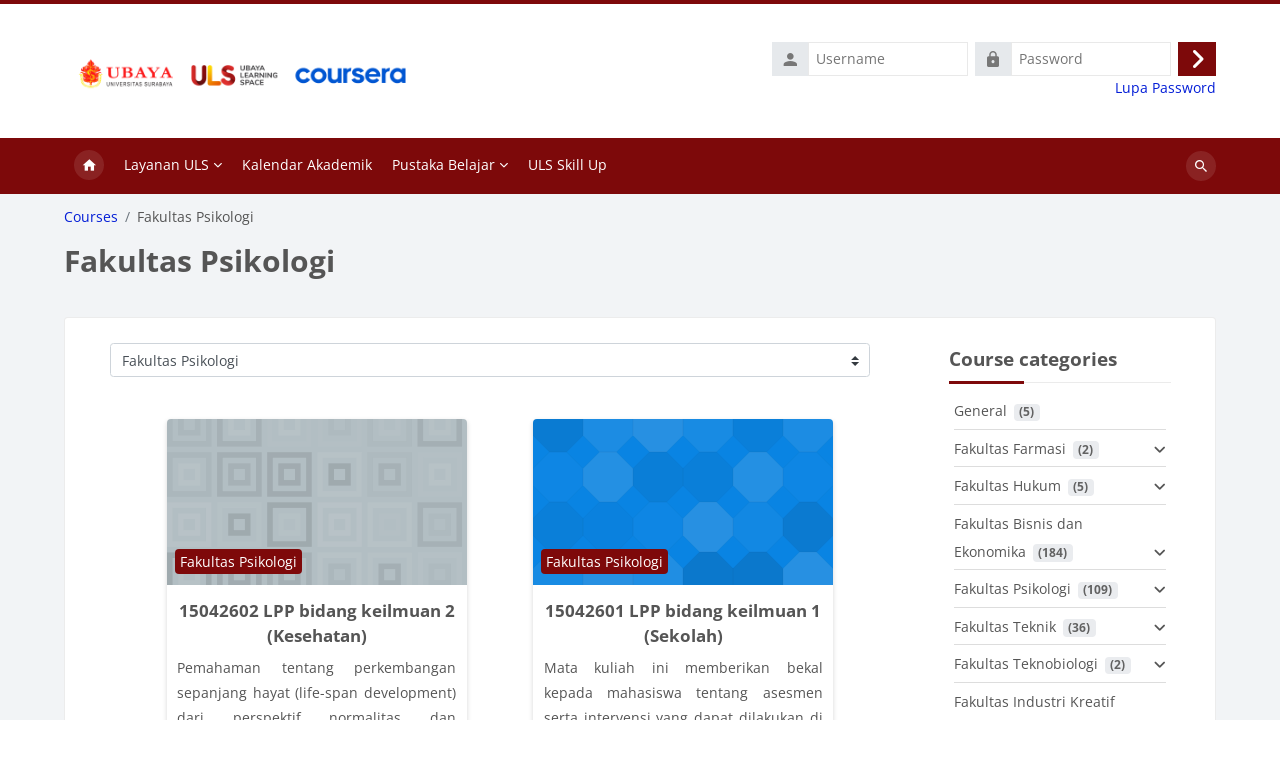

--- FILE ---
content_type: text/html; charset=utf-8
request_url: https://uls.ubaya.ac.id/course/index.php?categoryid=9
body_size: 29933
content:
<!DOCTYPE html>

<html  dir="ltr" lang="en" xml:lang="en">
<head>
    <title>All courses | ULS</title>
    <link rel="shortcut icon" href="https://uls.ubaya.ac.id/pluginfile.php/1/core_admin/favicon/64x64/1768942812/ULS%20FAVIVON.png" />
    <meta http-equiv="Content-Type" content="text/html; charset=utf-8" />
<meta name="keywords" content="moodle, All courses | ULS" />
<link rel="stylesheet" type="text/css" href="https://uls.ubaya.ac.id/theme/yui_combo.php?rollup/3.18.1/yui-moodlesimple-min.css" /><script id="firstthemesheet" type="text/css">/** Required in order to fix style inclusion problems in IE with YUI **/</script><link rel="stylesheet" type="text/css" href="https://uls.ubaya.ac.id/theme/styles.php/lambda2/1768942812_1/all" />
<script>
//<![CDATA[
var M = {}; M.yui = {};
M.pageloadstarttime = new Date();
M.cfg = {"wwwroot":"https:\/\/uls.ubaya.ac.id","apibase":"https:\/\/uls.ubaya.ac.id\/r.php\/api","homeurl":{},"sesskey":"PvbdvJlnQN","sessiontimeout":"10800","sessiontimeoutwarning":"1200","themerev":"1768942812","slasharguments":1,"theme":"lambda2","iconsystemmodule":"core\/icon_system_fontawesome","jsrev":"1768942812","admin":"admin","svgicons":true,"usertimezone":"Asia\/Jakarta","language":"en","courseId":1,"courseContextId":2,"contextid":55,"contextInstanceId":9,"langrev":1768942812,"templaterev":"1768942812","siteId":1,"userId":0};var yui1ConfigFn = function(me) {if(/-skin|reset|fonts|grids|base/.test(me.name)){me.type='css';me.path=me.path.replace(/\.js/,'.css');me.path=me.path.replace(/\/yui2-skin/,'/assets/skins/sam/yui2-skin')}};
var yui2ConfigFn = function(me) {var parts=me.name.replace(/^moodle-/,'').split('-'),component=parts.shift(),module=parts[0],min='-min';if(/-(skin|core)$/.test(me.name)){parts.pop();me.type='css';min=''}
if(module){var filename=parts.join('-');me.path=component+'/'+module+'/'+filename+min+'.'+me.type}else{me.path=component+'/'+component+'.'+me.type}};
YUI_config = {"debug":false,"base":"https:\/\/uls.ubaya.ac.id\/lib\/yuilib\/3.18.1\/","comboBase":"https:\/\/uls.ubaya.ac.id\/theme\/yui_combo.php?","combine":true,"filter":null,"insertBefore":"firstthemesheet","groups":{"yui2":{"base":"https:\/\/uls.ubaya.ac.id\/lib\/yuilib\/2in3\/2.9.0\/build\/","comboBase":"https:\/\/uls.ubaya.ac.id\/theme\/yui_combo.php?","combine":true,"ext":false,"root":"2in3\/2.9.0\/build\/","patterns":{"yui2-":{"group":"yui2","configFn":yui1ConfigFn}}},"moodle":{"name":"moodle","base":"https:\/\/uls.ubaya.ac.id\/theme\/yui_combo.php?m\/1768942812\/","combine":true,"comboBase":"https:\/\/uls.ubaya.ac.id\/theme\/yui_combo.php?","ext":false,"root":"m\/1768942812\/","patterns":{"moodle-":{"group":"moodle","configFn":yui2ConfigFn}},"filter":null,"modules":{"moodle-core-blocks":{"requires":["base","node","io","dom","dd","dd-scroll","moodle-core-dragdrop","moodle-core-notification"]},"moodle-core-chooserdialogue":{"requires":["base","panel","moodle-core-notification"]},"moodle-core-dragdrop":{"requires":["base","node","io","dom","dd","event-key","event-focus","moodle-core-notification"]},"moodle-core-lockscroll":{"requires":["plugin","base-build"]},"moodle-core-maintenancemodetimer":{"requires":["base","node"]},"moodle-core-notification":{"requires":["moodle-core-notification-dialogue","moodle-core-notification-alert","moodle-core-notification-confirm","moodle-core-notification-exception","moodle-core-notification-ajaxexception"]},"moodle-core-notification-dialogue":{"requires":["base","node","panel","escape","event-key","dd-plugin","moodle-core-widget-focusafterclose","moodle-core-lockscroll"]},"moodle-core-notification-alert":{"requires":["moodle-core-notification-dialogue"]},"moodle-core-notification-confirm":{"requires":["moodle-core-notification-dialogue"]},"moodle-core-notification-exception":{"requires":["moodle-core-notification-dialogue"]},"moodle-core-notification-ajaxexception":{"requires":["moodle-core-notification-dialogue"]},"moodle-core-handlebars":{"condition":{"trigger":"handlebars","when":"after"}},"moodle-core-event":{"requires":["event-custom"]},"moodle-core-actionmenu":{"requires":["base","event","node-event-simulate"]},"moodle-core_availability-form":{"requires":["base","node","event","event-delegate","panel","moodle-core-notification-dialogue","json"]},"moodle-course-util":{"requires":["node"],"use":["moodle-course-util-base"],"submodules":{"moodle-course-util-base":{},"moodle-course-util-section":{"requires":["node","moodle-course-util-base"]},"moodle-course-util-cm":{"requires":["node","moodle-course-util-base"]}}},"moodle-course-management":{"requires":["base","node","io-base","moodle-core-notification-exception","json-parse","dd-constrain","dd-proxy","dd-drop","dd-delegate","node-event-delegate"]},"moodle-course-categoryexpander":{"requires":["node","event-key"]},"moodle-course-dragdrop":{"requires":["base","node","io","dom","dd","dd-scroll","moodle-core-dragdrop","moodle-core-notification","moodle-course-coursebase","moodle-course-util"]},"moodle-form-dateselector":{"requires":["base","node","overlay","calendar"]},"moodle-form-shortforms":{"requires":["node","base","selector-css3","moodle-core-event"]},"moodle-question-searchform":{"requires":["base","node"]},"moodle-question-chooser":{"requires":["moodle-core-chooserdialogue"]},"moodle-availability_completion-form":{"requires":["base","node","event","moodle-core_availability-form"]},"moodle-availability_date-form":{"requires":["base","node","event","io","moodle-core_availability-form"]},"moodle-availability_grade-form":{"requires":["base","node","event","moodle-core_availability-form"]},"moodle-availability_group-form":{"requires":["base","node","event","moodle-core_availability-form"]},"moodle-availability_grouping-form":{"requires":["base","node","event","moodle-core_availability-form"]},"moodle-availability_ipaddress-form":{"requires":["base","node","event","moodle-core_availability-form"]},"moodle-availability_profile-form":{"requires":["base","node","event","moodle-core_availability-form"]},"moodle-mod_assign-history":{"requires":["node","transition"]},"moodle-mod_attendance-groupfilter":{"requires":["base","node"]},"moodle-mod_quiz-util":{"requires":["node","moodle-core-actionmenu"],"use":["moodle-mod_quiz-util-base"],"submodules":{"moodle-mod_quiz-util-base":{},"moodle-mod_quiz-util-slot":{"requires":["node","moodle-mod_quiz-util-base"]},"moodle-mod_quiz-util-page":{"requires":["node","moodle-mod_quiz-util-base"]}}},"moodle-mod_quiz-quizbase":{"requires":["base","node"]},"moodle-mod_quiz-questionchooser":{"requires":["moodle-core-chooserdialogue","moodle-mod_quiz-util","querystring-parse"]},"moodle-mod_quiz-autosave":{"requires":["base","node","event","event-valuechange","node-event-delegate","io-form","datatype-date-format"]},"moodle-mod_quiz-toolboxes":{"requires":["base","node","event","event-key","io","moodle-mod_quiz-quizbase","moodle-mod_quiz-util-slot","moodle-core-notification-ajaxexception"]},"moodle-mod_quiz-dragdrop":{"requires":["base","node","io","dom","dd","dd-scroll","moodle-core-dragdrop","moodle-core-notification","moodle-mod_quiz-quizbase","moodle-mod_quiz-util-base","moodle-mod_quiz-util-page","moodle-mod_quiz-util-slot","moodle-course-util"]},"moodle-mod_quiz-modform":{"requires":["base","node","event"]},"moodle-message_airnotifier-toolboxes":{"requires":["base","node","io"]},"moodle-editor_atto-editor":{"requires":["node","transition","io","overlay","escape","event","event-simulate","event-custom","node-event-html5","node-event-simulate","yui-throttle","moodle-core-notification-dialogue","moodle-editor_atto-rangy","handlebars","timers","querystring-stringify"]},"moodle-editor_atto-plugin":{"requires":["node","base","escape","event","event-outside","handlebars","event-custom","timers","moodle-editor_atto-menu"]},"moodle-editor_atto-menu":{"requires":["moodle-core-notification-dialogue","node","event","event-custom"]},"moodle-editor_atto-rangy":{"requires":[]},"moodle-report_eventlist-eventfilter":{"requires":["base","event","node","node-event-delegate","datatable","autocomplete","autocomplete-filters"]},"moodle-report_loglive-fetchlogs":{"requires":["base","event","node","io","node-event-delegate"]},"moodle-gradereport_history-userselector":{"requires":["escape","event-delegate","event-key","handlebars","io-base","json-parse","moodle-core-notification-dialogue"]},"moodle-qbank_editquestion-chooser":{"requires":["moodle-core-chooserdialogue"]},"moodle-tool_lp-dragdrop-reorder":{"requires":["moodle-core-dragdrop"]},"moodle-assignfeedback_editpdf-editor":{"requires":["base","event","node","io","graphics","json","event-move","event-resize","transition","querystring-stringify-simple","moodle-core-notification-dialog","moodle-core-notification-alert","moodle-core-notification-warning","moodle-core-notification-exception","moodle-core-notification-ajaxexception"]},"moodle-atto_accessibilitychecker-button":{"requires":["color-base","moodle-editor_atto-plugin"]},"moodle-atto_accessibilityhelper-button":{"requires":["moodle-editor_atto-plugin"]},"moodle-atto_align-button":{"requires":["moodle-editor_atto-plugin"]},"moodle-atto_bold-button":{"requires":["moodle-editor_atto-plugin"]},"moodle-atto_charmap-button":{"requires":["moodle-editor_atto-plugin"]},"moodle-atto_clear-button":{"requires":["moodle-editor_atto-plugin"]},"moodle-atto_collapse-button":{"requires":["moodle-editor_atto-plugin"]},"moodle-atto_emojipicker-button":{"requires":["moodle-editor_atto-plugin"]},"moodle-atto_emoticon-button":{"requires":["moodle-editor_atto-plugin"]},"moodle-atto_equation-button":{"requires":["moodle-editor_atto-plugin","moodle-core-event","io","event-valuechange","tabview","array-extras"]},"moodle-atto_h5p-button":{"requires":["moodle-editor_atto-plugin"]},"moodle-atto_html-codemirror":{"requires":["moodle-atto_html-codemirror-skin"]},"moodle-atto_html-button":{"requires":["promise","moodle-editor_atto-plugin","moodle-atto_html-beautify","moodle-atto_html-codemirror","event-valuechange"]},"moodle-atto_html-beautify":{},"moodle-atto_image-button":{"requires":["moodle-editor_atto-plugin"]},"moodle-atto_indent-button":{"requires":["moodle-editor_atto-plugin"]},"moodle-atto_italic-button":{"requires":["moodle-editor_atto-plugin"]},"moodle-atto_link-button":{"requires":["moodle-editor_atto-plugin"]},"moodle-atto_managefiles-button":{"requires":["moodle-editor_atto-plugin"]},"moodle-atto_managefiles-usedfiles":{"requires":["node","escape"]},"moodle-atto_media-button":{"requires":["moodle-editor_atto-plugin","moodle-form-shortforms"]},"moodle-atto_noautolink-button":{"requires":["moodle-editor_atto-plugin"]},"moodle-atto_orderedlist-button":{"requires":["moodle-editor_atto-plugin"]},"moodle-atto_recordrtc-button":{"requires":["moodle-editor_atto-plugin","moodle-atto_recordrtc-recording"]},"moodle-atto_recordrtc-recording":{"requires":["moodle-atto_recordrtc-button"]},"moodle-atto_rtl-button":{"requires":["moodle-editor_atto-plugin"]},"moodle-atto_strike-button":{"requires":["moodle-editor_atto-plugin"]},"moodle-atto_subscript-button":{"requires":["moodle-editor_atto-plugin"]},"moodle-atto_superscript-button":{"requires":["moodle-editor_atto-plugin"]},"moodle-atto_table-button":{"requires":["moodle-editor_atto-plugin","moodle-editor_atto-menu","event","event-valuechange"]},"moodle-atto_title-button":{"requires":["moodle-editor_atto-plugin"]},"moodle-atto_underline-button":{"requires":["moodle-editor_atto-plugin"]},"moodle-atto_undo-button":{"requires":["moodle-editor_atto-plugin"]},"moodle-atto_unorderedlist-button":{"requires":["moodle-editor_atto-plugin"]}}},"gallery":{"name":"gallery","base":"https:\/\/uls.ubaya.ac.id\/lib\/yuilib\/gallery\/","combine":true,"comboBase":"https:\/\/uls.ubaya.ac.id\/theme\/yui_combo.php?","ext":false,"root":"gallery\/1768942812\/","patterns":{"gallery-":{"group":"gallery"}}}},"modules":{"core_filepicker":{"name":"core_filepicker","fullpath":"https:\/\/uls.ubaya.ac.id\/lib\/javascript.php\/1768942812\/repository\/filepicker.js","requires":["base","node","node-event-simulate","json","async-queue","io-base","io-upload-iframe","io-form","yui2-treeview","panel","cookie","datatable","datatable-sort","resize-plugin","dd-plugin","escape","moodle-core_filepicker","moodle-core-notification-dialogue"]},"core_comment":{"name":"core_comment","fullpath":"https:\/\/uls.ubaya.ac.id\/lib\/javascript.php\/1768942812\/comment\/comment.js","requires":["base","io-base","node","json","yui2-animation","overlay","escape"]}},"logInclude":[],"logExclude":[],"logLevel":null};
M.yui.loader = {modules: {}};

//]]>
</script>

	
    <meta name="viewport" content="width=device-width, initial-scale=1.0">
</head>
<body  id="page-course-index-category" class="format-site limitedwidth  path-course path-course-index chrome dir-ltr lang-en yui-skin-sam yui3-skin-sam uls-ubaya-ac-id pagelayout-coursecategory course-1 context-55 category-9 notloggedin theme lambda m-45 layout-full blockstyle-01 page-header-style-01 header-style-0 category-style-">
<div class="wrapper-lambda-outer">
<div class="toast-wrapper mx-auto py-0 fixed-top" role="status" aria-live="polite"></div>
<div id="page-wrapper-outer">

    <div>
    <a class="sr-only sr-only-focusable" href="#maincontent">Skip to main content</a>
</div><script src="https://uls.ubaya.ac.id/lib/javascript.php/1768942812/lib/polyfills/polyfill.js"></script>
<script src="https://uls.ubaya.ac.id/theme/yui_combo.php?rollup/3.18.1/yui-moodlesimple-min.js"></script><script src="https://uls.ubaya.ac.id/theme/jquery.php/core/jquery-3.7.1.min.js"></script>
<script src="https://uls.ubaya.ac.id/lib/javascript.php/1768942812/lib/javascript-static.js"></script>
<script src="https://uls.ubaya.ac.id/theme/javascript.php/lambda2/1768942812/head"></script>
<script>
//<![CDATA[
document.body.className += ' jsenabled';
//]]>
</script>


    

<div id="page" data-region="mainpage" data-usertour="scroller" class="drawers  drag-container">
<div id="page-top"></div>
<div class="wrapper-lambda">

	    
	    <header id="main-header" class="clearfix top style-0">
	    
	    	
	    	<div id="header-logo">
	    		<div class="row">
	    			<div class="col-md-6">
	    					<a href="https://uls.ubaya.ac.id" class="logo"><img src="https://uls.ubaya.ac.id/pluginfile.php/1/core_admin/logo/0x200/1768942812/Form%20Kurasi%20UBAYA%20GLOBAL%20ACADEMY%20%281%29.png" alt="ULS"></a>
	    			</div>
	    			<div class="col-md-6 login-header">
	    				<div class="profileblock">
	    						<form class="navbar-form pull-right" method="post" action="https://uls.ubaya.ac.id/login/index.php">
									<div id="block-login">
										<div class="user-form">
											<div id="user"><i class="lambda icon-person" aria-hidden="true"></i></div>
											<label for="inputName" class="lambda-sr-only">Username</label>
											<input type="hidden" name="logintoken" value="qB0qsnlCx04EVRll1VeufMLmOQCzM8AY" />
											<input id="inputName" type="text" name="username" placeholder="Username" class="mr-2">
										</div>
										<div class="pw-form">
											<div id="pass"><i class="lambda icon-https" aria-hidden="true"></i></div>
											<label for="inputPassword" class="lambda-sr-only">Password</label>
											<input id="inputPassword" type="password" name="password" placeholder="Password" class="mr-2">
											<button type="submit" id="submit"><span class="lambda-sr-only">Log in</span><i class="fa fa-angle-right" aria-hidden="true"></i></button>
										</div>
									</div>
									<div class="forgotpass"><a target="_self" href="https://my.ubaya.ac.id/index.php/forgetpassword_formusername">Lupa Password</a></div>
									</form>
	    				</div>
	    			</div>
	    		</div>
	    	</div>
	    </header>
	    
	    <header class="lambda-nav style-0">
	            <nav class="navbar navbar-expand">
	    			<div class="menu">
	            		<nav class="moremenu navigation">
	            		    <ul id="moremenu-696fefa57d5dd-navbar-nav" role="menubar" class="nav more-nav navbar-nav">
	            		                <li data-key="home" class="nav-item" role="none" data-forceintomoremenu="false">
	            		                            <a role="menuitem" class="nav-link active "
	            		                                href="https://uls.ubaya.ac.id/"
	            		                                
	            		                                aria-current="true"
	            		                                data-disableactive="true"
	            		                                
	            		                            >
	            		                                Home
	            		                            </a>
	            		                </li>
	            		                <li class="dropdown nav-item" role="none" data-forceintomoremenu="false">
	            		                    <a class="dropdown-toggle nav-link  " id="drop-down-696fefa57d2a1" role="menuitem" data-toggle="dropdown"
	            		                        aria-haspopup="true" aria-expanded="false" href="#" aria-controls="drop-down-menu-696fefa57d2a1"
	            		                        
	            		                        
	            		                        tabindex="-1"
	            		                    >
	            		                        Layanan ULS
	            		                    </a>
	            		                    <div class="dropdown-menu" role="menu" id="drop-down-menu-696fefa57d2a1" aria-labelledby="drop-down-696fefa57d2a1">
	            		                                    <a class="dropdown-item" role="menuitem" href="https://www.youtube.com/watch?v=Rq6yOcGuGxI&amp;list=PLXrT6p-mLBjliuXbfioaXL-hCbVlUU-hk"  data-disableactive="true" tabindex="-1"
	            		                                        
	            		                                    >
	            		                                         Panduan Video Aktivasi ULS
	            		                                    </a>
	            		                                    <a class="dropdown-item" role="menuitem" href="https://youtube.com/shorts/KC63pB5x8_8?feature=share"  data-disableactive="true" tabindex="-1"
	            		                                        
	            		                                    >
	            		                                         Panduan Video Aktivasi ULS via Mobile
	            		                                    </a>
	            		                                    <a class="dropdown-item" role="menuitem" href="https://www.youtube.com/watch?v=ob59IJvSLDM&amp;list=PLXrT6p-mLBjliuXbfioaXL-hCbVlUU-hk&amp;index=2"  data-disableactive="true" tabindex="-1"
	            		                                        
	            		                                    >
	            		                                         Panduan Penggunaan ULS
	            		                                    </a>
	            		                                    <a class="dropdown-item" role="menuitem" href="https://youtube.com/playlist?list=PLXrT6p-mLBjl7BURf3DJpxMi_n_Iak1QM&amp;si=iRA2erAkGHjkWYJQ"  data-disableactive="true" tabindex="-1"
	            		                                        
	            		                                    >
	            		                                         Panduan Penggunaan Google Meet
	            		                                    </a>
	            		                                    <a class="dropdown-item" role="menuitem" href="https://www.youtube.com/watch?v=NPOolQqeMDM&amp;feature=youtu.be"  data-disableactive="true" tabindex="-1"
	            		                                        
	            		                                    >
	            		                                         Layanan PPKP lainnya
	            		                                    </a>
	            		                    </div>
	            		                </li>
	            		                <li data-key="" class="nav-item" role="none" data-forceintomoremenu="false">
	            		                            <a role="menuitem" class="nav-link  "
	            		                                href="https://www.ubaya.ac.id/kalender-akademik/"
	            		                                
	            		                                
	            		                                data-disableactive="true"
	            		                                tabindex="-1"
	            		                            >
	            		                                Kalendar Akademik
	            		                            </a>
	            		                </li>
	            		                <li class="dropdown nav-item" role="none" data-forceintomoremenu="false">
	            		                    <a class="dropdown-toggle nav-link  " id="drop-down-696fefa57d335" role="menuitem" data-toggle="dropdown"
	            		                        aria-haspopup="true" aria-expanded="false" href="#" aria-controls="drop-down-menu-696fefa57d335"
	            		                        
	            		                        
	            		                        tabindex="-1"
	            		                    >
	            		                        Pustaka Belajar
	            		                    </a>
	            		                    <div class="dropdown-menu" role="menu" id="drop-down-menu-696fefa57d335" aria-labelledby="drop-down-696fefa57d335">
	            		                                    <a class="dropdown-item" role="menuitem" href="http://elib.ubaya.ac.id/"  data-disableactive="true" tabindex="-1"
	            		                                        
	            		                                    >
	            		                                         Perpustakaan UBAYA
	            		                                    </a>
	            		                                    <a class="dropdown-item" role="menuitem" href="https://elib.ubaya.ac.id/e-journal/"  data-disableactive="true" tabindex="-1"
	            		                                        
	            		                                    >
	            		                                         E-Journal
	            		                                    </a>
	            		                                    <a class="dropdown-item" role="menuitem" href="https://portal.igpublish.com/iglibrary/"  data-disableactive="true" tabindex="-1"
	            		                                        
	            		                                    >
	            		                                         IG Publishing Book
	            		                                    </a>
	            		                                    <a class="dropdown-item" role="menuitem" href="https://digilib.ubaya.ac.id/"  data-disableactive="true" tabindex="-1"
	            		                                        
	            		                                    >
	            		                                         Digital Library (e-Book) UBAYA
	            		                                    </a>
	            		                                    <a class="dropdown-item" role="menuitem" href="https://elib.ubaya.ac.id/panduan/#tab-6361"  data-disableactive="true" tabindex="-1"
	            		                                        
	            		                                    >
	            		                                         Unggah Mandiri Tugas Akhir
	            		                                    </a>
	            		                                    <a class="dropdown-item" role="menuitem" href="https://elib.ubaya.ac.id/panduan/#tab-6362"  data-disableactive="true" tabindex="-1"
	            		                                        
	            		                                    >
	            		                                         Unggah Bebas Pustaka sebelum Kelulusan
	            		                                    </a>
	            		                                    <a class="dropdown-item" role="menuitem" href="https://elib.ubaya.ac.id/panduan/#tab-6363"  data-disableactive="true" tabindex="-1"
	            		                                        
	            		                                    >
	            		                                         Penggunaan Turnitin Mahasiswa
	            		                                    </a>
	            		                                    <a class="dropdown-item" role="menuitem" href="https://elib.ubaya.ac.id/panduan/#tab-6366"  data-disableactive="true" tabindex="-1"
	            		                                        
	            		                                    >
	            		                                         Unggah Repository Hasil Karya Mahasiswa
	            		                                    </a>
	            		                                    <a class="dropdown-item" role="menuitem" href="https://elib.ubaya.ac.id/panduan/#tab-6367"  data-disableactive="true" tabindex="-1"
	            		                                        
	            		                                    >
	            		                                         Penetapan Kebijakan Publikasi Karya Ilmiah Mahasiswa
	            		                                    </a>
	            		                                    <a class="dropdown-item" role="menuitem" href="https://elib.ubaya.ac.id/panduan/"  data-disableactive="true" tabindex="-1"
	            		                                        
	            		                                    >
	            		                                         Layanan Pustaka lainnya
	            		                                    </a>
	            		                                    <a class="dropdown-item" role="menuitem" href="https://mbkm.ubaya.ac.id"  data-disableactive="true" tabindex="-1"
	            		                                        
	            		                                    >
	            		                                         Portal MBKM
	            		                                    </a>
	            		                                    <a class="dropdown-item" role="menuitem" href="https://ubayaglobalacademy.com"  data-disableactive="true" tabindex="-1"
	            		                                        
	            		                                    >
	            		                                         Microcredential UBAYA Global Academy
	            		                                    </a>
	            		                    </div>
	            		                </li>
	            		                <li data-key="" class="nav-item" role="none" data-forceintomoremenu="false">
	            		                            <a role="menuitem" class="nav-link  "
	            		                                href="https://uls.ubaya.ac.id/workshop/"
	            		                                
	            		                                
	            		                                data-disableactive="true"
	            		                                tabindex="-1"
	            		                            >
	            		                                ULS Skill Up
	            		                            </a>
	            		                </li>
	            		        <li role="none" class="nav-item dropdown dropdownmoremenu d-none" data-region="morebutton">
	            		            <a class="dropdown-toggle nav-link " href="#" id="moremenu-dropdown-696fefa57d5dd" role="menuitem" data-toggle="dropdown" aria-haspopup="true" aria-expanded="false" tabindex="-1">
	            		                More
	            		            </a>
	            		            <ul class="dropdown-menu dropdown-menu-left" data-region="moredropdown" aria-labelledby="moremenu-dropdown-696fefa57d5dd" role="menu">
	            		            </ul>
	            		        </li>
	            		    </ul>
	            		</nav>
	    			</div>
	    			<div class="d-flex">
	    			
	    				<div class="search-margin"></div>
	    				<div class="lambda-search-bar">
	    					<form id="lambda-navbarsearch-form" autocomplete="off" method="get" action="https://uls.ubaya.ac.id/course/search.php" >
							<div class="search-container">
								<i class="lambda icon-search1" aria-hidden="true"></i>
								<input id="navbarsearchbox" type="text" name="q" data-region="input" autocomplete="off" aria-label="Search courses" placeholder="Search courses">
								<label for="navbarsearchbox" class="lambda-sr-only">Search courses</label>
							</div>
						</form>
	    				</div>
	    			</div>
	            </nav>
	    </header>

    
    <div class="drawer-toggles d-flex">
    </div>

    <div id="lambda-page-header">
        <header id="page-header" class="header-maxwidth d-print-none">
    <div class="w-100">
        <div class="d-flex flex-wrap">
            <div id="page-navbar">
                <nav aria-label="Navigation bar">
    <ol class="breadcrumb">
                <li class="breadcrumb-item">
                    <a href="https://uls.ubaya.ac.id/course/index.php"
                        
                        
                        
                    >
                        Courses
                    </a>
                </li>
        
                <li class="breadcrumb-item">
                    <span >
                        Fakultas Psikologi
                    </span>
                </li>
        </ol>
</nav>
            </div>
            <div class="ms-auto d-flex">
                
            </div>
            <div id="course-header">
                
            </div>
        </div>
        <div class="d-flex align-items-center">
                    <div class="me-auto">
                        <div class="page-context-header d-flex align-items-center mb-2">
    <div class="page-header-headings">
        <h1 class="h2 mb-0">Fakultas Psikologi</h1>
    </div>
</div>
                    </div>
            <div class="header-actions-container ms-auto" data-region="header-actions-container">
            </div>
        </div>
    </div>
</header>
    </div>
    <div id="page-content-footer">
    <div id="page-content" class="row">
        <div id="region-main-box" class="col-xs-12 col-12">
            <section id="region-main">
                    <div class="container-fluid">
                        <div class="row">
                            <div class="col-md-9">
                                <div class="card card-block">
                                    <div role="main"><span id="maincontent"></span><span></span><div class="container-fluid tertiary-navigation" id="action_bar">
    <div class="row">
            <div class="navitem">
                <div class="urlselect text-truncate w-100">
                    <form method="post" action="https://uls.ubaya.ac.id/course/jumpto.php" class="d-flex flex-wrap align-items-center" id="url_select_f696fefa567bde1">
                        <input type="hidden" name="sesskey" value="PvbdvJlnQN">
                            <label for="url_select696fefa567bde2" class="sr-only">
                                Course categories
                            </label>
                        <select  id="url_select696fefa567bde2" class="custom-select urlselect text-truncate w-100" name="jump"
                                 >
                                    <option value="/course/index.php?categoryid=1"  >General</option>
                                    <option value="/course/index.php?categoryid=2"  >Fakultas Farmasi</option>
                                    <option value="/course/index.php?categoryid=64"  >Fakultas Farmasi / Sarjana Farmasi</option>
                                    <option value="/course/index.php?categoryid=53"  >Fakultas Farmasi / Magister Ilmu Farmasi</option>
                                    <option value="/course/index.php?categoryid=54"  >Fakultas Farmasi / Program Apoteker</option>
                                    <option value="/course/index.php?categoryid=3"  >Fakultas Hukum</option>
                                    <option value="/course/index.php?categoryid=65"  >Fakultas Hukum / Sarjana Hukum</option>
                                    <option value="/course/index.php?categoryid=49"  >Fakultas Hukum / Program Magister Hukum</option>
                                    <option value="/course/index.php?categoryid=50"  >Fakultas Hukum / Program Magister Kenotariatan</option>
                                    <option value="/course/index.php?categoryid=80"  >Fakultas Hukum / PJJ Hukum</option>
                                    <option value="/course/index.php?categoryid=4"  >Fakultas Bisnis dan Ekonomika</option>
                                    <option value="/course/index.php?categoryid=5"  >Fakultas Bisnis dan Ekonomika / Jurusan Ilmu Ekonomi</option>
                                    <option value="/course/index.php?categoryid=6"  >Fakultas Bisnis dan Ekonomika / Jurusan Manajemen</option>
                                    <option value="/course/index.php?categoryid=63"  >Fakultas Bisnis dan Ekonomika / Jurusan Manajemen / Peminatan Enterepreneurial Marketing</option>
                                    <option value="/course/index.php?categoryid=7"  >Fakultas Bisnis dan Ekonomika / Jurusan Akuntansi</option>
                                    <option value="/course/index.php?categoryid=8"  >Fakultas Bisnis dan Ekonomika / Martikulasi</option>
                                    <option value="/course/index.php?categoryid=47"  >Fakultas Bisnis dan Ekonomika / Program Magister Akuntansi</option>
                                    <option value="/course/index.php?categoryid=48"  >Fakultas Bisnis dan Ekonomika / Program Magister Manajemen</option>
                                    <option value="/course/index.php?categoryid=55"  >Fakultas Bisnis dan Ekonomika / Program Profesi Akuntansi</option>
                                    <option value="/course/index.php?categoryid=70"  >Fakultas Bisnis dan Ekonomika / Magister Manajemen PJJ</option>
                                    <option value="/course/index.php?categoryid=79"  >Fakultas Bisnis dan Ekonomika / Sarjana Manajemen PJJ</option>
                                    <option value="/course/index.php?categoryid=85"  >Fakultas Bisnis dan Ekonomika / Doktor Akuntansi</option>
                                    <option value="/course/index.php?categoryid=9" selected >Fakultas Psikologi</option>
                                    <option value="/course/index.php?categoryid=66"  >Fakultas Psikologi / Sarjana Psikologi</option>
                                    <option value="/course/index.php?categoryid=51"  >Fakultas Psikologi / Magister Psikologi Profesi</option>
                                    <option value="/course/index.php?categoryid=52"  >Fakultas Psikologi / Magister Sains Psikologi</option>
                                    <option value="/course/index.php?categoryid=10"  >Fakultas Psikologi / Program Studi S3 Psikologi</option>
                                    <option value="/course/index.php?categoryid=11"  >Fakultas Teknik</option>
                                    <option value="/course/index.php?categoryid=12"  >Fakultas Teknik / Program Studi Teknik Elektro</option>
                                    <option value="/course/index.php?categoryid=13"  >Fakultas Teknik / Program Studi Teknik Kimia</option>
                                    <option value="/course/index.php?categoryid=14"  >Fakultas Teknik / Program Studi Teknik Industri</option>
                                    <option value="/course/index.php?categoryid=15"  >Fakultas Teknik / Program Studi Teknik Informatika</option>
                                    <option value="/course/index.php?categoryid=16"  >Fakultas Teknik / Program Studi Teknik Mesin</option>
                                    <option value="/course/index.php?categoryid=72"  >Fakultas Teknik / Magister Teknik Industri</option>
                                    <option value="/course/index.php?categoryid=82"  >Fakultas Teknik / Program Studi Sistem Informasi</option>
                                    <option value="/course/index.php?categoryid=83"  >Fakultas Teknik / Magister Teknik Informatika</option>
                                    <option value="/course/index.php?categoryid=84"  >Fakultas Teknik / S1 PJJ Informatika</option>
                                    <option value="/course/index.php?categoryid=17"  >Fakultas Teknobiologi</option>
                                    <option value="/course/index.php?categoryid=32"  >Fakultas Teknobiologi / Program Studi S1 Bioteknologi</option>
                                    <option value="/course/index.php?categoryid=33"  >Fakultas Teknobiologi / Program Studi S1 Bionutrisi dan Inovasi Pangan</option>
                                    <option value="/course/index.php?categoryid=34"  >Fakultas Teknobiologi / Program Studi S2 Bioteknologi</option>
                                    <option value="/course/index.php?categoryid=35"  >Fakultas Teknobiologi / Program Studi S2 PJJ Bioteknologi</option>
                                    <option value="/course/index.php?categoryid=18"  >Fakultas Industri Kreatif</option>
                                    <option value="/course/index.php?categoryid=19"  >Fakultas Industri Kreatif / Desain Dan Manajemen Produk</option>
                                    <option value="/course/index.php?categoryid=20"  >Fakultas Industri Kreatif / Desain Fashion Dan Produk Lifestyle</option>
                                    <option value="/course/index.php?categoryid=62"  >Fakultas Industri Kreatif / Desain Interaksi</option>
                                    <option value="/course/index.php?categoryid=81"  >Fakultas Industri Kreatif / Desain Komunikasi Visual</option>
                                    <option value="/course/index.php?categoryid=21"  >Fakultas Kedokteran</option>
                                    <option value="/course/index.php?categoryid=73"  >Fakultas Kedokteran / Pendidikan Dokter</option>
                                    <option value="/course/index.php?categoryid=56"  >Fakultas Kedokteran / Program Profesi Kedokteran</option>
                                    <option value="/course/index.php?categoryid=22"  >Program Magister dan Profesi</option>
                                    <option value="/course/index.php?categoryid=23"  >Program Magister dan Profesi / Martikulasi Teknik</option>
                                    <option value="/course/index.php?categoryid=24"  >Program Doktoral</option>
                                    <option value="/course/index.php?categoryid=25"  >Universitas Surabaya</option>
                                    <option value="/course/index.php?categoryid=67"  >MIPA</option>
                                    <option value="/course/index.php?categoryid=28"  >Direktorat Pengembangan Kemahasiswaan (DPK)</option>
                                    <option value="/course/index.php?categoryid=29"  >Direktorat Penjaminan Mutu dan Audit Internal (DPMAI)</option>
                                    <option value="/course/index.php?categoryid=30"  >Program Pengembangan Karyawan</option>
                                    <option value="/course/index.php?categoryid=31"  >Masa Orientasi Bersama (MOB)</option>
                                    <option value="/course/index.php?categoryid=36"  >Direktorat Pengembangan Kurikulum dan Pembelajaran (PPKP)</option>
                                    <option value="/course/index.php?categoryid=37"  >Direktorat Pengembangan Kurikulum dan Pembelajaran (PPKP) / Lokakarya Pembelajaran Dosen Awal Karir</option>
                                    <option value="/course/index.php?categoryid=39"  >Direktorat Pengembangan Kurikulum dan Pembelajaran (PPKP) / Lokakarya Pembelajaran Dosen Awal Karir / Angkatan 2021</option>
                                    <option value="/course/index.php?categoryid=40"  >Direktorat Pengembangan Kurikulum dan Pembelajaran (PPKP) / Lokakarya Pembelajaran Dosen Awal Karir / Angkatan 2020</option>
                                    <option value="/course/index.php?categoryid=68"  >Direktorat Pengembangan Kurikulum dan Pembelajaran (PPKP) / Lokakarya Pembelajaran Dosen Awal Karir / Angkatan 2022</option>
                                    <option value="/course/index.php?categoryid=76"  >Direktorat Pengembangan Kurikulum dan Pembelajaran (PPKP) / Lokakarya Pembelajaran Dosen Awal Karir / Angkatan 2023</option>
                                    <option value="/course/index.php?categoryid=38"  >Direktorat Pengembangan Kurikulum dan Pembelajaran (PPKP) / Pelatihan Asisten</option>
                                    <option value="/course/index.php?categoryid=71"  >Direktorat Pengembangan Kurikulum dan Pembelajaran (PPKP) / Pelatihan Asisten / 2022</option>
                                    <option value="/course/index.php?categoryid=41"  >Direktorat Pengembangan Kurikulum dan Pembelajaran (PPKP) / Pelatihan Asisten / 2021</option>
                                    <option value="/course/index.php?categoryid=42"  >Direktorat Pengembangan Kurikulum dan Pembelajaran (PPKP) / Pelatihan Asisten / 2020</option>
                                    <option value="/course/index.php?categoryid=43"  >Direktorat Pengembangan Kurikulum dan Pembelajaran (PPKP) / Pelatihan Asisten / 2019</option>
                                    <option value="/course/index.php?categoryid=44"  >Direktorat Pengembangan Kurikulum dan Pembelajaran (PPKP) / Pelatihan Asisten / 2018</option>
                                    <option value="/course/index.php?categoryid=45"  >Direktorat Pengembangan Kurikulum dan Pembelajaran (PPKP) / Pelatihan Asisten / 2017</option>
                                    <option value="/course/index.php?categoryid=77"  >Direktorat Pengembangan Kurikulum dan Pembelajaran (PPKP) / Pelatihan Asisten / 2023</option>
                                    <option value="/course/index.php?categoryid=27"  >Direktorat Pengembangan Kurikulum dan Pembelajaran (PPKP) / Pelatihan ULS Week</option>
                                    <option value="/course/index.php?categoryid=60"  >Direktorat Pengembangan Kurikulum dan Pembelajaran (PPKP) / Training of Trainer (MK Universitas)</option>
                                    <option value="/course/index.php?categoryid=59"  > Merdeka Belajar : Kampus Merdeka</option>
                                    <option value="/course/index.php?categoryid=61"  >Perpustakaan</option>
                                    <option value="/course/index.php?categoryid=78"  >ULC (Pusat Bahasa)</option>
                        </select>
                            <noscript>
                                <input type="submit" class="btn btn-secondary ms-1" value="Go">
                            </noscript>
                    </form>
                </div>
            </div>
            <div class="navitem">
                <div class="simplesearchform ">
                    <form autocomplete="off" action="https://uls.ubaya.ac.id/course/search.php" method="get" accept-charset="utf-8" class="mform d-flex flex-wrap align-items-center simplesearchform">
                    <div class="input-group">
                        <label for="searchinput-696fefa568ab2696fefa567bde3">
                            <span class="sr-only">Search courses</span>
                        </label>
                        <input type="text"
                           id="searchinput-696fefa568ab2696fefa567bde3"
                           class="form-control"
                           placeholder="Search courses"
                           aria-label="Search courses"
                           name="search"
                           data-region="input"
                           autocomplete="off"
                           value=""
                        >
                        <div class="input-group-append">
                            <button type="submit"
                                class="btn  btn-primary search-icon"
                                
                            >
                                <i class="icon fa fa-magnifying-glass fa-fw " aria-hidden="true"  ></i>
                                <span class="sr-only">Search courses</span>
                            </button>
                        </div>
                
                    </div>
                    </form>
                </div>            </div>
    </div>
</div><div class="course_category_tree clearfix category-browse category-browse-9"><div class="collapsible-actions"><a class="collapseexpand aabtn" href="#">Expand all</a></div><div class="content"><div class="card-deck mr-0"><div class="coursebox grid clearfix" data-courseid="866" data-type="1"><div class="info"><h3 class="coursename"><a class="" href="https://uls.ubaya.ac.id/course/view.php?id=866">15042602 LPP bidang keilmuan 2 (Kesehatan)</a></h3><div class="moreinfo"></div></div><div class="content"><a href="https://uls.ubaya.ac.id/course/view.php?id=866"><div class="courseimage" data-src="[data-uri]" uk-img></div></a><div class="summary"><h3 class="coursename"><a class="" href="https://uls.ubaya.ac.id/course/view.php?id=866">15042602 LPP bidang keilmuan 2 (Kesehatan)</a></h3><div class="text-muted coursecat"><span class="sr-only">Course category</span><span class="categoryname text-truncate">Fakultas Psikologi</span></div><div><p>Pemahaman tentang perkembangan sepanjang hayat (life-span development) dari perspektif normalitas dan abnormalitas dimulai dengan mempelajari teori perkembangan dan diterapkan pada LPP bidang keilmuan...</p></div></div></div></div><div class="coursebox grid clearfix" data-courseid="865" data-type="1"><div class="info"><h3 class="coursename"><a class="" href="https://uls.ubaya.ac.id/course/view.php?id=865">15042601 LPP bidang keilmuan 1 (Sekolah)</a></h3><div class="moreinfo"></div></div><div class="content"><a href="https://uls.ubaya.ac.id/course/view.php?id=865"><div class="courseimage" data-src="[data-uri]" uk-img></div></a><div class="summary"><h3 class="coursename"><a class="" href="https://uls.ubaya.ac.id/course/view.php?id=865">15042601 LPP bidang keilmuan 1 (Sekolah)</a></h3><div class="text-muted coursecat"><span class="sr-only">Course category</span><span class="categoryname text-truncate">Fakultas Psikologi</span></div><div><p>Mata kuliah ini memberikan bekal kepada mahasiswa tentang asesmen serta intervensi yang dapat dilakukan di sekolah pada level individu dan sistem. Dengan demikian mahasiswa akan mampu mendiagnosis mas...</p></div></div></div></div><div class="coursebox grid clearfix" data-courseid="864" data-type="1"><div class="info"><h3 class="coursename"><a class="" href="https://uls.ubaya.ac.id/course/view.php?id=864">15041606 Coaching &amp; Konseling</a></h3><div class="moreinfo"></div></div><div class="content"><a href="https://uls.ubaya.ac.id/course/view.php?id=864"><div class="courseimage" data-src="[data-uri]" uk-img></div></a><div class="summary"><h3 class="coursename"><a class="" href="https://uls.ubaya.ac.id/course/view.php?id=864">15041606 Coaching &amp; Konseling</a></h3><div class="text-muted coursecat"><span class="sr-only">Course category</span><span class="categoryname text-truncate">Fakultas Psikologi</span></div><div><p> Capaian Pembelajaran Pengetahuan Awal Referensi Umum Referensi Buku Pustaka  Update: 2026-01-21 00:45:04 sesuai RPS Online</p></div></div></div></div><div class="coursebox grid clearfix" data-courseid="863" data-type="1"><div class="info"><h3 class="coursename"><a class="" href="https://uls.ubaya.ac.id/course/view.php?id=863">15041604 Dasar Intervensi Psikologi</a></h3><div class="moreinfo"></div></div><div class="content"><a href="https://uls.ubaya.ac.id/course/view.php?id=863"><div class="courseimage" data-src="[data-uri]" uk-img></div></a><div class="summary"><h3 class="coursename"><a class="" href="https://uls.ubaya.ac.id/course/view.php?id=863">15041604 Dasar Intervensi Psikologi</a></h3><div class="text-muted coursecat"><span class="sr-only">Course category</span><span class="categoryname text-truncate">Fakultas Psikologi</span></div><div><p> Capaian Pembelajaran Pengetahuan Awal Referensi Umum Referensi Buku Pustaka  Update: 2026-01-21 00:45:04 sesuai RPS Online</p></div></div></div></div><div class="coursebox grid clearfix" data-courseid="862" data-type="1"><div class="info"><h3 class="coursename"><a class="" href="https://uls.ubaya.ac.id/course/view.php?id=862">15041503 Dasar Asesmen: Praktik Psikodiagnostika</a></h3><div class="moreinfo"></div></div><div class="content"><a href="https://uls.ubaya.ac.id/course/view.php?id=862"><div class="courseimage" data-src="[data-uri]" uk-img></div></a><div class="summary"><h3 class="coursename"><a class="" href="https://uls.ubaya.ac.id/course/view.php?id=862">15041503 Dasar Asesmen: Praktik Psikodiagnostika</a></h3><div class="text-muted coursecat"><span class="sr-only">Course category</span><span class="categoryname text-truncate">Fakultas Psikologi</span></div><div><p> Capaian Pembelajaran Pengetahuan Awal Referensi Umum Referensi Buku Pustaka  Update: 2026-01-21 00:45:04 sesuai RPS Online</p></div></div></div></div><div class="coursebox grid clearfix" data-courseid="861" data-type="1"><div class="info"><h3 class="coursename"><a class="" href="https://uls.ubaya.ac.id/course/view.php?id=861">15041502 Dasar Asesmen: Praktik Observasi &amp; Interview</a></h3><div class="moreinfo"></div></div><div class="content"><a href="https://uls.ubaya.ac.id/course/view.php?id=861"><div class="courseimage" data-src="[data-uri]" uk-img></div></a><div class="summary"><h3 class="coursename"><a class="" href="https://uls.ubaya.ac.id/course/view.php?id=861">15041502 Dasar Asesmen: Praktik Observasi &amp; Interview</a></h3><div class="text-muted coursecat"><span class="sr-only">Course category</span><span class="categoryname text-truncate">Fakultas Psikologi</span></div><div><p> Capaian Pembelajaran Pengetahuan Awal Referensi Umum Referensi Buku Pustaka  Update: 2026-01-21 00:45:04 sesuai RPS Online</p></div></div></div></div><div class="coursebox grid clearfix" data-courseid="860" data-type="1"><div class="info"><h3 class="coursename"><a class="" href="https://uls.ubaya.ac.id/course/view.php?id=860">15041205 Penulisan Laporan Psikologi</a></h3><div class="moreinfo"></div></div><div class="content"><a href="https://uls.ubaya.ac.id/course/view.php?id=860"><div class="courseimage" data-src="[data-uri]" uk-img></div></a><div class="summary"><h3 class="coursename"><a class="" href="https://uls.ubaya.ac.id/course/view.php?id=860">15041205 Penulisan Laporan Psikologi</a></h3><div class="text-muted coursecat"><span class="sr-only">Course category</span><span class="categoryname text-truncate">Fakultas Psikologi</span></div><div><p> Capaian Pembelajaran Pengetahuan Awal Referensi Umum Referensi Buku Pustaka  Update: 2026-01-21 00:45:04 sesuai RPS Online</p></div></div></div></div><div class="coursebox grid clearfix" data-courseid="859" data-type="1"><div class="info"><h3 class="coursename"><a class="" href="https://uls.ubaya.ac.id/course/view.php?id=859">15041101 Kode Etik</a></h3><div class="moreinfo"></div></div><div class="content"><a href="https://uls.ubaya.ac.id/course/view.php?id=859"><div class="courseimage" data-src="[data-uri]" uk-img></div></a><div class="summary"><h3 class="coursename"><a class="" href="https://uls.ubaya.ac.id/course/view.php?id=859">15041101 Kode Etik</a></h3><div class="text-muted coursecat"><span class="sr-only">Course category</span><span class="categoryname text-truncate">Fakultas Psikologi</span></div><div><p> Capaian Pembelajaran Pengetahuan Awal Referensi Umum Referensi Buku Pustaka  Update: 2026-01-21 00:45:04 sesuai RPS Online</p></div></div></div></div><div class="coursebox grid clearfix" data-courseid="858" data-type="1"><div class="info"><h3 class="coursename"><a class="" href="https://uls.ubaya.ac.id/course/view.php?id=858">1501Z001 KEWIRAUSAHAAN DAN INOVASI</a></h3><div class="moreinfo"></div></div><div class="content"><a href="https://uls.ubaya.ac.id/course/view.php?id=858"><div class="courseimage" data-src="[data-uri]" uk-img></div></a><div class="summary"><h3 class="coursename"><a class="" href="https://uls.ubaya.ac.id/course/view.php?id=858">1501Z001 KEWIRAUSAHAAN DAN INOVASI</a></h3><div class="text-muted coursecat"><span class="sr-only">Course category</span><span class="categoryname text-truncate">Fakultas Psikologi</span></div><div><p>Mata kuliah ini memberikan pengetahuan, ketrampilan, dan cara berpikir tentang kewirausahaan dengan berbasiskan filosofi LOVE (Local Wisdom, Omniconnectivity, Virtue and Ecological Harmony). Tujuannya...</p></div></div></div></div><div class="coursebox grid clearfix" data-courseid="857" data-type="1"><div class="info"><h3 class="coursename"><a class="" href="https://uls.ubaya.ac.id/course/view.php?id=857">1500Z014 COMMUNICATIVE ENGLISH </a></h3><div class="moreinfo"></div></div><div class="content"><a href="https://uls.ubaya.ac.id/course/view.php?id=857"><div class="courseimage" data-src="[data-uri]" uk-img></div></a><div class="summary"><h3 class="coursename"><a class="" href="https://uls.ubaya.ac.id/course/view.php?id=857">1500Z014 COMMUNICATIVE ENGLISH </a></h3><div class="text-muted coursecat"><span class="sr-only">Course category</span><span class="categoryname text-truncate">Fakultas Psikologi</span></div><div><p>This course trains students to be able to communicate in daily English, starting from getting information (reading and listening skills), discussing the information (listening and speaking skills), an...</p></div></div></div></div><div class="coursebox grid clearfix" data-courseid="856" data-type="1"><div class="info"><h3 class="coursename"><a class="" href="https://uls.ubaya.ac.id/course/view.php?id=856">1500Z013 Literasi Digital</a></h3><div class="moreinfo"></div></div><div class="content"><a href="https://uls.ubaya.ac.id/course/view.php?id=856"><div class="courseimage" data-src="[data-uri]" uk-img></div></a><div class="summary"><h3 class="coursename"><a class="" href="https://uls.ubaya.ac.id/course/view.php?id=856">1500Z013 Literasi Digital</a></h3><div class="text-muted coursecat"><span class="sr-only">Course category</span><span class="categoryname text-truncate">Fakultas Psikologi</span></div><div><p>Mata kuliah ini memberikan wawasan terhadap informasi digital, mulai dari apa itu data digital, bagaimana cara mencari/mendapatkannya untuk tujuan/kegunaan tertentu, bagaimana cara menggunakan data di...</p></div></div></div></div><div class="coursebox grid clearfix" data-courseid="855" data-type="1"><div class="info"><h3 class="coursename"><a class="" href="https://uls.ubaya.ac.id/course/view.php?id=855">1500Z012 Manusia dan Pengembangan Diri</a></h3><div class="moreinfo"></div></div><div class="content"><a href="https://uls.ubaya.ac.id/course/view.php?id=855"><div class="courseimage" data-src="[data-uri]" uk-img></div></a><div class="summary"><h3 class="coursename"><a class="" href="https://uls.ubaya.ac.id/course/view.php?id=855">1500Z012 Manusia dan Pengembangan Diri</a></h3><div class="text-muted coursecat"><span class="sr-only">Course category</span><span class="categoryname text-truncate">Fakultas Psikologi</span></div><div><p>Mata kuliah ini meletakkan dasar pengembangan karakter (6C’s) dan kompetensi soft-skill yang sesuai dengan profil generik UBAYA. Melalui mata kuliah ini, mahasiswa dapat menginternalisasi konsep-kon...</p></div></div></div></div><div class="coursebox grid clearfix" data-courseid="854" data-type="1"><div class="info"><h3 class="coursename"><a class="" href="https://uls.ubaya.ac.id/course/view.php?id=854">1500Z002 Pancasila dan Kewarganegaraan</a></h3><div class="moreinfo"></div></div><div class="content"><a href="https://uls.ubaya.ac.id/course/view.php?id=854"><div class="courseimage" data-src="[data-uri]" uk-img></div></a><div class="summary"><h3 class="coursename"><a class="" href="https://uls.ubaya.ac.id/course/view.php?id=854">1500Z002 Pancasila dan Kewarganegaraan</a></h3><div class="text-muted coursecat"><span class="sr-only">Course category</span><span class="categoryname text-truncate">Fakultas Psikologi</span></div><div><p>Matakuliah 1500Z002 - Pancasila dan Kewarganegaraan (3 SKS) membekali mahasiswa Psikologi dengan pemahaman mendalam tentang Pancasila sebagai ideologi negara, identitas nasional, dan dasar konstitusio...</p></div></div></div></div><div class="coursebox grid clearfix" data-courseid="853" data-type="1"><div class="info"><h3 class="coursename"><a class="" href="https://uls.ubaya.ac.id/course/view.php?id=853">14994401 Tesis</a></h3><div class="moreinfo"></div></div><div class="content"><a href="https://uls.ubaya.ac.id/course/view.php?id=853"><div class="courseimage" data-src="[data-uri]" uk-img></div></a><div class="summary"><h3 class="coursename"><a class="" href="https://uls.ubaya.ac.id/course/view.php?id=853">14994401 Tesis</a></h3><div class="text-muted coursecat"><span class="sr-only">Course category</span><span class="categoryname text-truncate">Fakultas Psikologi</span></div><div><p>Mata kuliah ini memberikan pengalaman praktis dan bimbingan intensif agar mahasiswa dapat menghasilkan karya ilmiah dalam bentuk tesis yang memenuhi standar kualitatif dan kuantitatif penelitian psiko...</p></div></div></div></div><div class="coursebox grid clearfix" data-courseid="852" data-type="1"><div class="info"><h3 class="coursename"><a class="" href="https://uls.ubaya.ac.id/course/view.php?id=852">14993502 Coaching dan Konseling</a></h3><div class="moreinfo"></div></div><div class="content"><a href="https://uls.ubaya.ac.id/course/view.php?id=852"><div class="courseimage" data-src="[data-uri]" uk-img></div></a><div class="summary"><h3 class="coursename"><a class="" href="https://uls.ubaya.ac.id/course/view.php?id=852">14993502 Coaching dan Konseling</a></h3><div class="text-muted coursecat"><span class="sr-only">Course category</span><span class="categoryname text-truncate">Fakultas Psikologi</span></div><div><p>Matakuliah ini memberikan pembekalan konsep teoretik dan praktik dengan supervisi mengenai penerapan kemampuan intervensi coaching dan counseling sebagai salah satu bentuk intervensi terhadap permasal...</p></div></div></div></div><div class="coursebox grid clearfix" data-courseid="851" data-type="1"><div class="info"><h3 class="coursename"><a class="" href="https://uls.ubaya.ac.id/course/view.php?id=851">14993501 Desain Pelatihan dan Pengembangan</a></h3><div class="moreinfo"></div></div><div class="content"><a href="https://uls.ubaya.ac.id/course/view.php?id=851"><div class="courseimage" data-src="[data-uri]" uk-img></div></a><div class="summary"><h3 class="coursename"><a class="" href="https://uls.ubaya.ac.id/course/view.php?id=851">14993501 Desain Pelatihan dan Pengembangan</a></h3><div class="text-muted coursecat"><span class="sr-only">Course category</span><span class="categoryname text-truncate">Fakultas Psikologi</span></div><div><p>Mata kuliah ini memberikan pemahaman komprehensif mengenai Desain Pelatihan dan Pengembangan dalam konteks organisasi. Peserta akan mempelajari konsep dasar pelatihan, prinsip-prinsip desain pelatihan...</p></div></div></div></div><div class="coursebox grid clearfix" data-courseid="850" data-type="1"><div class="info"><h3 class="coursename"><a class="" href="https://uls.ubaya.ac.id/course/view.php?id=850">14993401 Proposal Tesis</a></h3><div class="moreinfo"></div></div><div class="content"><a href="https://uls.ubaya.ac.id/course/view.php?id=850"><div class="courseimage" data-src="[data-uri]" uk-img></div></a><div class="summary"><h3 class="coursename"><a class="" href="https://uls.ubaya.ac.id/course/view.php?id=850">14993401 Proposal Tesis</a></h3><div class="text-muted coursecat"><span class="sr-only">Course category</span><span class="categoryname text-truncate">Fakultas Psikologi</span></div><div><p>Mata kuliah ini membahas tentang proposal tesis yang meliputi pemilihan topik, penyusunan latar belakang masalah, rumusan masalah, kajian teoritis, serta metode penelitian sehingga mahasiswa dapat men...</p></div></div></div></div><div class="coursebox grid clearfix" data-courseid="849" data-type="1"><div class="info"><h3 class="coursename"><a class="" href="https://uls.ubaya.ac.id/course/view.php?id=849">14992501 Intervensi Perilaku</a></h3><div class="moreinfo"></div></div><div class="content"><a href="https://uls.ubaya.ac.id/course/view.php?id=849"><div class="courseimage" data-src="[data-uri]" uk-img></div></a><div class="summary"><h3 class="coursename"><a class="" href="https://uls.ubaya.ac.id/course/view.php?id=849">14992501 Intervensi Perilaku</a></h3><div class="text-muted coursecat"><span class="sr-only">Course category</span><span class="categoryname text-truncate">Fakultas Psikologi</span></div><div><p>Matakuliah Intervensi Perilaku diberikan agar mahasiswa mampu melakukan asesmen perilaku (seperti : observasi-wawancara, kuesioner, pencatatan harian mandiri, role-play, pengukuran fisiologis). Mahasi...</p></div></div></div></div><div class="coursebox grid clearfix" data-courseid="848" data-type="1"><div class="info"><h3 class="coursename"><a class="" href="https://uls.ubaya.ac.id/course/view.php?id=848">14992401 Metode Penelitian Kuantitatif</a></h3><div class="moreinfo"></div></div><div class="content"><a href="https://uls.ubaya.ac.id/course/view.php?id=848"><div class="courseimage" data-src="[data-uri]" uk-img></div></a><div class="summary"><h3 class="coursename"><a class="" href="https://uls.ubaya.ac.id/course/view.php?id=848">14992401 Metode Penelitian Kuantitatif</a></h3><div class="text-muted coursecat"><span class="sr-only">Course category</span><span class="categoryname text-truncate">Fakultas Psikologi</span></div><div><p>Mata kuliah ini membekali mahasiswa dengan pemahaman landasan konseptual, keterampilan merancang desain, memilih metode pengumpulan data, menganalisis data dengan teknik statistik, serta menyusun BAB ...</p></div></div></div></div><div class="coursebox grid clearfix" data-courseid="847" data-type="1"><div class="info"><h3 class="coursename"><a class="" href="https://uls.ubaya.ac.id/course/view.php?id=847">14992201 Terapan Asesmen Kognitif dan Kepribadian</a></h3><div class="moreinfo"></div></div><div class="content"><a href="https://uls.ubaya.ac.id/course/view.php?id=847"><div class="courseimage" data-src="[data-uri]" uk-img></div></a><div class="summary"><h3 class="coursename"><a class="" href="https://uls.ubaya.ac.id/course/view.php?id=847">14992201 Terapan Asesmen Kognitif dan Kepribadian</a></h3><div class="text-muted coursecat"><span class="sr-only">Course category</span><span class="categoryname text-truncate">Fakultas Psikologi</span></div><div><p>Pada mata kuliah ini mahasiswa akan mempelajari tahapan cara merancang asesmen kognitif  dan non kognitif, cara menganalisa kualitas dari asesmen tersebut sebagai suatu alat ukur ilmiah, dan menyampai...</p></div></div></div></div></div><nav aria-label="Page" class="pagination pagination-centered justify-content-center"><ul class="mt-1 pagination " data-page-size="20"><li class="page-item active" data-page-number="1"><a href="1" class="page-link">1</a></li><li class="page-item " data-page-number="2"><a href="https://uls.ubaya.ac.id/course/index.php?categoryid=9&amp;browse=courses&amp;perpage=20&amp;page=2" class="page-link">2<span class="sr-only">(current)</span></a></li><li class="page-item " data-page-number="3"><a href="https://uls.ubaya.ac.id/course/index.php?categoryid=9&amp;browse=courses&amp;perpage=20&amp;page=3" class="page-link">3<span class="sr-only">(current)</span></a></li><li class="page-item " data-page-number="4"><a href="https://uls.ubaya.ac.id/course/index.php?categoryid=9&amp;browse=courses&amp;perpage=20&amp;page=4" class="page-link">4<span class="sr-only">(current)</span></a></li><li class="page-item " data-page-number="5"><a href="https://uls.ubaya.ac.id/course/index.php?categoryid=9&amp;browse=courses&amp;perpage=20&amp;page=5" class="page-link">5<span class="sr-only">(current)</span></a></li><li class="page-item " data-page-number="6"><a href="https://uls.ubaya.ac.id/course/index.php?categoryid=9&amp;browse=courses&amp;perpage=20&amp;page=6" class="page-link">6<span class="sr-only">(current)</span></a></li><li class="page-item " data-page-number="7"><a href="https://uls.ubaya.ac.id/course/index.php?categoryid=9&amp;browse=courses&amp;perpage=20&amp;page=7" class="page-link">7<span class="sr-only">(current)</span></a></li><li class="page-item" data-page-number="2">
                <a href="https://uls.ubaya.ac.id/course/index.php?categoryid=9&amp;browse=courses&amp;perpage=20&amp;page=2" class="page-link" aria-label="Next page">
                    <span aria-hidden="true"><i class="fa fa-angle-right" aria-hidden="true"></i></span>
                    <span class="sr-only">Next page</span>
                </a>
                </li></ul></nav></div></div></div>
                                </div>
                            </div>
                                <div class="col-md-3 lambda-category-fake-block-pos">
                                    <div class="block card fake-block block_lambda_course_categories"><div class="card-body p-3"><h5 class="card-title d-inline">Course categories</h5><div class="card-text content mt-3"><div class="course_category_tree clearfix frontpage-category-names"><div class="content"><div class="subcategories"><div class="category notloaded" data-categoryid="1" data-depth="1" data-showcourses="5" data-type="0"><div class="info"><h3 class="categoryname aabtn"><a href="https://uls.ubaya.ac.id/course/index.php?categoryid=1">General</a><span title="Number of courses" class="numberofcourse"> (5)</span></h3></div><div class="content"></div></div><div class="category notloaded with_children collapsed" data-categoryid="2" data-depth="1" data-showcourses="5" data-type="0"><div class="info"><h3 class="categoryname aabtn"><a href="https://uls.ubaya.ac.id/course/index.php?categoryid=2">Fakultas Farmasi</a><span title="Number of courses" class="numberofcourse"> (2)</span></h3></div><div class="content"></div></div><div class="category notloaded with_children collapsed" data-categoryid="3" data-depth="1" data-showcourses="5" data-type="0"><div class="info"><h3 class="categoryname aabtn"><a href="https://uls.ubaya.ac.id/course/index.php?categoryid=3">Fakultas Hukum</a><span title="Number of courses" class="numberofcourse"> (5)</span></h3></div><div class="content"></div></div><div class="category notloaded with_children collapsed" data-categoryid="4" data-depth="1" data-showcourses="5" data-type="0"><div class="info"><h3 class="categoryname aabtn"><a href="https://uls.ubaya.ac.id/course/index.php?categoryid=4">Fakultas Bisnis dan Ekonomika</a><span title="Number of courses" class="numberofcourse"> (184)</span></h3></div><div class="content"></div></div><div class="category notloaded with_children collapsed" data-categoryid="9" data-depth="1" data-showcourses="5" data-type="0"><div class="info"><h3 class="categoryname aabtn"><a href="https://uls.ubaya.ac.id/course/index.php?categoryid=9">Fakultas Psikologi</a><span title="Number of courses" class="numberofcourse"> (109)</span></h3></div><div class="content"></div></div><div class="category notloaded with_children collapsed" data-categoryid="11" data-depth="1" data-showcourses="5" data-type="0"><div class="info"><h3 class="categoryname aabtn"><a href="https://uls.ubaya.ac.id/course/index.php?categoryid=11">Fakultas Teknik</a><span title="Number of courses" class="numberofcourse"> (36)</span></h3></div><div class="content"></div></div><div class="category notloaded with_children collapsed" data-categoryid="17" data-depth="1" data-showcourses="5" data-type="0"><div class="info"><h3 class="categoryname aabtn"><a href="https://uls.ubaya.ac.id/course/index.php?categoryid=17">Fakultas Teknobiologi</a><span title="Number of courses" class="numberofcourse"> (2)</span></h3></div><div class="content"></div></div><div class="category notloaded with_children collapsed" data-categoryid="18" data-depth="1" data-showcourses="5" data-type="0"><div class="info"><h3 class="categoryname aabtn"><a href="https://uls.ubaya.ac.id/course/index.php?categoryid=18">Fakultas Industri Kreatif</a><span title="Number of courses" class="numberofcourse"> (10)</span></h3></div><div class="content"></div></div><div class="category notloaded with_children collapsed" data-categoryid="21" data-depth="1" data-showcourses="5" data-type="0"><div class="info"><h3 class="categoryname aabtn"><a href="https://uls.ubaya.ac.id/course/index.php?categoryid=21">Fakultas Kedokteran</a><span title="Number of courses" class="numberofcourse"> (2)</span></h3></div><div class="content"></div></div><div class="category notloaded with_children collapsed" data-categoryid="22" data-depth="1" data-showcourses="5" data-type="0"><div class="info"><h3 class="categoryname aabtn"><a href="https://uls.ubaya.ac.id/course/index.php?categoryid=22">Program Magister dan Profesi</a><span title="Number of courses" class="numberofcourse"> (25)</span></h3></div><div class="content"></div></div><div class="category notloaded" data-categoryid="24" data-depth="1" data-showcourses="5" data-type="0"><div class="info"><h3 class="categoryname aabtn"><a href="https://uls.ubaya.ac.id/course/index.php?categoryid=24">Program Doktoral</a><span title="Number of courses" class="numberofcourse"> (2)</span></h3></div><div class="content"></div></div><div class="category notloaded" data-categoryid="25" data-depth="1" data-showcourses="5" data-type="0"><div class="info"><h3 class="categoryname aabtn"><a href="https://uls.ubaya.ac.id/course/index.php?categoryid=25">Universitas Surabaya</a><span title="Number of courses" class="numberofcourse"> (33)</span></h3></div><div class="content"></div></div><div class="category notloaded" data-categoryid="67" data-depth="1" data-showcourses="5" data-type="0"><div class="info"><h3 class="categoryname aabtn"><a href="https://uls.ubaya.ac.id/course/index.php?categoryid=67">MIPA</a></h3></div><div class="content"></div></div><div class="category notloaded" data-categoryid="28" data-depth="1" data-showcourses="5" data-type="0"><div class="info"><h3 class="categoryname aabtn"><a href="https://uls.ubaya.ac.id/course/index.php?categoryid=28">Direktorat Pengembangan Kemahasiswaan (DPK)</a></h3></div><div class="content"></div></div><div class="category notloaded" data-categoryid="29" data-depth="1" data-showcourses="5" data-type="0"><div class="info"><h3 class="categoryname aabtn"><a href="https://uls.ubaya.ac.id/course/index.php?categoryid=29">Direktorat Penjaminan Mutu dan Audit Internal (DPMAI)</a></h3></div><div class="content"></div></div><div class="category notloaded" data-categoryid="30" data-depth="1" data-showcourses="5" data-type="0"><div class="info"><h3 class="categoryname aabtn"><a href="https://uls.ubaya.ac.id/course/index.php?categoryid=30">Program Pengembangan Karyawan</a></h3></div><div class="content"></div></div><div class="category notloaded" data-categoryid="31" data-depth="1" data-showcourses="5" data-type="0"><div class="info"><h3 class="categoryname aabtn"><a href="https://uls.ubaya.ac.id/course/index.php?categoryid=31">Masa Orientasi Bersama (MOB)</a></h3></div><div class="content"></div></div><div class="category notloaded with_children collapsed" data-categoryid="36" data-depth="1" data-showcourses="5" data-type="0"><div class="info"><h3 class="categoryname aabtn"><a href="https://uls.ubaya.ac.id/course/index.php?categoryid=36">Direktorat Pengembangan Kurikulum dan Pembelajaran (PPKP)</a></h3></div><div class="content"></div></div><div class="category notloaded" data-categoryid="59" data-depth="1" data-showcourses="5" data-type="0"><div class="info"><h3 class="categoryname aabtn"><a href="https://uls.ubaya.ac.id/course/index.php?categoryid=59"> Merdeka Belajar : Kampus Merdeka</a></h3></div><div class="content"></div></div><div class="category notloaded" data-categoryid="61" data-depth="1" data-showcourses="5" data-type="0"><div class="info"><h3 class="categoryname aabtn"><a href="https://uls.ubaya.ac.id/course/index.php?categoryid=61">Perpustakaan</a></h3></div><div class="content"></div></div><div class="category notloaded" data-categoryid="78" data-depth="1" data-showcourses="5" data-type="0"><div class="info"><h3 class="categoryname aabtn"><a href="https://uls.ubaya.ac.id/course/index.php?categoryid=78">ULC (Pusat Bahasa)</a></h3></div><div class="content"></div></div></div></div></div></div></div><div class="footer"></div></div>
                                    <div class="simplesearchform px-4">
		<form autocomplete="off" action="https://uls.ubaya.ac.id/course/search.php" method="get" accept-charset="utf-8" class="mform simplesearchform pt-3">
		<div class="input-group">
			<label for="searchinput-aside">
				<span class="sr-only">Search courses</span>
			</label>
			<input type="text" id="searchinput-aside" class="form-control" placeholder="Search courses" aria-label="Search courses" name="search" data-region="input" autocomplete="off" value="">
			<div class="input-group-append">
				<button type="submit" class="btn  btn-primary search-icon">
					<i class="icon fa fa-search fa-fw " aria-hidden="true"></i>
					<span class="sr-only">Search courses</span>
				</button>
			</div>
		</div>
		</form>
		</div>
                                </div>
                        </div>
                    </div>
            </section>
        </div>
    </div>

    
    <a id="sticky-to-top" href="#page-top" uk-totop uk-scroll></a>
    <footer id="page-footer" class="lambda-page-footer">
        
    	
    	                        <div class="footer-blocks">
    	                            <div class="container-fluid">
    									<div class="row">
    										<div class="col-md-3">
    											<section data-region="footer-left" class="hidden-print">
    												<div class="block-pos-desc"><span>Footer (Left)</span></div>
    												
    												<aside id="block-region-footer-left" class="block-region" data-blockregion="footer-left" data-droptarget="1" aria-labelledby="footer-left-block-region-heading"><h2 class="sr-only" id="footer-left-block-region-heading">Blocks</h2></aside>
    											</section>
    										</div>
    										<div class="col-md-3">
    											<section data-region="footer-middle" class="hidden-print">
    												<div class="block-pos-desc"><span>Footer (Middle)</span></div>
    												
    												<aside id="block-region-footer-middle" class="block-region" data-blockregion="footer-middle" data-droptarget="1" aria-labelledby="footer-middle-block-region-heading"><h2 class="sr-only" id="footer-middle-block-region-heading">Blocks</h2></aside>
    											</section>
    										</div>
    										<div class="col-md-3">
    											<section data-region="footer-middle-2" class="hidden-print">
    												<div class="block-pos-desc"><span>Footer (Middle 2)</span></div>
    												
    												<aside id="block-region-footer-middle-2" class="block-region" data-blockregion="footer-middle-2" data-droptarget="1" aria-labelledby="footer-middle-2-block-region-heading"><h2 class="sr-only" id="footer-middle-2-block-region-heading">Blocks</h2></aside>
    											</section>
    										</div>
    										<div class="col-md-3">
    											<section data-region="footer-right" class="hidden-print">
    												<div class="block-pos-desc"><span>Footer (Right)</span></div>
    												
    												<aside id="block-region-footer-right" class="block-region" data-blockregion="footer-right" data-droptarget="1" aria-labelledby="footer-right-block-region-heading"><h2 class="sr-only" id="footer-right-block-region-heading">Blocks</h2></aside>
    											</section>
    										</div>
    									</div>
    								
    	
    								
    								
    	                            </div>
    	                        </div>
    	
    	<div class="footer-bottom">	
            <div class="container-fluid">
                <div id="course-footer" class="row">
                    <div class="col-12">
                        
    
    			            
    			            <div class="socials-lambda">
    			            	
    			            	<div class="socials row">
    			            		<div class="col-md-6">
    			                    	<div class="social_contact">
    			            				
    			            			</div>
    			            		</div>
    			            		<div class="col-md-6">
    			                    	<div class="social_icons pull-right">
    			            				<a class="social fa fa-instagram" href="https://www.instagram.com/learning.ubaya/" target="_blank"> </a><a class="social fa fa-instagram" href="https://www.instagram.com/ubayaglobalacademy/" target="_blank"> </a>
    			            			</div>
    			            		</div>
    			            	</div>
    			            	
    			            </div>
    
    			            <p>© 2025 - <strong>Pusat Pengembangan Kurikulum dan Pembelajaran - </strong><a href="https://www.ubaya.ac.id/">Universitas Surabaya</a></p>
<p>Hubungi kami melalui E-mail: elearning@unit.ubaya.ac.id<br>atau Hotline PPKP: +6282131668430 (WhatsApp)</p>
<div class="socials row-fluid">
<div class="span6">
<div class="social_contact"> </div>
</div>
</div>
    
    		
                        <div class="logininfo">You are not logged in. (<a href="https://uls.ubaya.ac.id/login/index.php">Log in</a>)</div>
                        <div class="tool_usertours-resettourcontainer"></div>
            
                        <div class="tool_dataprivacy"><a href="https://uls.ubaya.ac.id/admin/tool/dataprivacy/summary.php">Data retention summary</a></div><div><a class="mobilelink" href="https://download.moodle.org/mobile?version=2024100705&amp;lang=en&amp;iosappid=633359593&amp;androidappid=com.moodle.moodlemobile">Get the mobile app</a></div>
                        <script>
//<![CDATA[
var require = {
    baseUrl : 'https://uls.ubaya.ac.id/lib/requirejs.php/1768942812/',
    // We only support AMD modules with an explicit define() statement.
    enforceDefine: true,
    skipDataMain: true,
    waitSeconds : 0,

    paths: {
        jquery: 'https://uls.ubaya.ac.id/lib/javascript.php/1768942812/lib/jquery/jquery-3.7.1.min',
        jqueryui: 'https://uls.ubaya.ac.id/lib/javascript.php/1768942812/lib/jquery/ui-1.13.2/jquery-ui.min',
        jqueryprivate: 'https://uls.ubaya.ac.id/lib/javascript.php/1768942812/lib/requirejs/jquery-private'
    },

    // Custom jquery config map.
    map: {
      // '*' means all modules will get 'jqueryprivate'
      // for their 'jquery' dependency.
      '*': { jquery: 'jqueryprivate' },

      // 'jquery-private' wants the real jQuery module
      // though. If this line was not here, there would
      // be an unresolvable cyclic dependency.
      jqueryprivate: { jquery: 'jquery' }
    }
};

//]]>
</script>
<script src="https://uls.ubaya.ac.id/lib/javascript.php/1768942812/lib/requirejs/require.min.js"></script>
<script>
//<![CDATA[
M.util.js_pending("core/first");
require(['core/first'], function() {
require(['core/prefetch'])
;
M.util.js_pending('filter_mathjaxloader/loader'); require(['filter_mathjaxloader/loader'], function(amd) {amd.configure({"mathjaxconfig":"\nMathJax.Hub.Config({\n    config: [\"Accessible.js\", \"Safe.js\"],\n    errorSettings: { message: [\"!\"] },\n    skipStartupTypeset: true,\n    messageStyle: \"none\"\n});\n","lang":"en"}); M.util.js_complete('filter_mathjaxloader/loader');});;
require(["media_videojs/loader"], function(loader) {
    loader.setUp('en');
});;

        require(['jquery', 'core/custom_interaction_events'], function($, CustomEvents) {
            CustomEvents.define('#url_select696fefa567bde2', [CustomEvents.events.accessibleChange]);
            $('#url_select696fefa567bde2').on(CustomEvents.events.accessibleChange, function() {
                if ($(this).val()) {
                    $('#url_select_f696fefa567bde1').submit();
                }
            });
        });
    ;

    require(['core/moremenu'], function(moremenu) {
        moremenu(document.querySelector('#moremenu-696fefa57d5dd-navbar-nav'));
    });
;

M.util.js_pending('theme_boost/loader');
require(['theme_boost/loader', 'theme_boost/drawer'], function(Loader, Drawer) {
    Drawer.init();
    M.util.js_complete('theme_boost/loader');
});
;
M.util.js_pending('core/notification'); require(['core/notification'], function(amd) {amd.init(55, []); M.util.js_complete('core/notification');});;
M.util.js_pending('core/log'); require(['core/log'], function(amd) {amd.setConfig({"level":"warn"}); M.util.js_complete('core/log');});;
M.util.js_pending('core/page_global'); require(['core/page_global'], function(amd) {amd.init(); M.util.js_complete('core/page_global');});;
M.util.js_pending('core/utility'); require(['core/utility'], function(amd) {M.util.js_complete('core/utility');});;
M.util.js_pending('core/storage_validation'); require(['core/storage_validation'], function(amd) {amd.init(null); M.util.js_complete('core/storage_validation');});
    M.util.js_complete("core/first");
});
//]]>
</script>
<script src="https://cdn.jsdelivr.net/npm/mathjax@2.7.9/MathJax.js?delayStartupUntil=configured"></script>
<script src="https://uls.ubaya.ac.id/theme/javascript.php/lambda2/1768942812/footer"></script>
<script>
//<![CDATA[
M.str = {"moodle":{"lastmodified":"Last modified","name":"Name","error":"Error","info":"Information","yes":"Yes","no":"No","collapseall":"Collapse all","expandall":"Expand all","cancel":"Cancel","confirm":"Confirm","areyousure":"Are you sure?","closebuttontitle":"Close","unknownerror":"Unknown error","file":"File","url":"URL"},"repository":{"type":"Type","size":"Size","invalidjson":"Invalid JSON string","nofilesattached":"No files attached","filepicker":"File picker","logout":"Logout","nofilesavailable":"No files available","norepositoriesavailable":"Sorry, none of your current repositories can return files in the required format.","fileexistsdialogheader":"File exists","fileexistsdialog_editor":"A file with that name has already been attached to the text you are editing.","fileexistsdialog_filemanager":"A file with that name has already been attached","renameto":"Rename to \"{$a}\"","referencesexist":"There are {$a} links to this file","select":"Select"},"admin":{"confirmdeletecomments":"Are you sure you want to delete the selected comment(s)?","confirmation":"Confirmation"},"debug":{"debuginfo":"Debug info","line":"Line","stacktrace":"Stack trace"},"langconfig":{"labelsep":": "}};
//]]>
</script>
<script>
//<![CDATA[
(function() {M.util.help_popups.setup(Y);
Y.use("moodle-course-categoryexpander",function() {Y.Moodle.course.categoryexpander.init();
});
 M.util.js_pending('random696fefa567bde5'); Y.on('domready', function() { M.util.js_complete("init");  M.util.js_complete('random696fefa567bde5'); });
})();
//]]>
</script>

                    </div>
                </div>
            </div>
        </div>
    </footer>    </div>

</div>
</div>



</div>
</div>

</body></html>